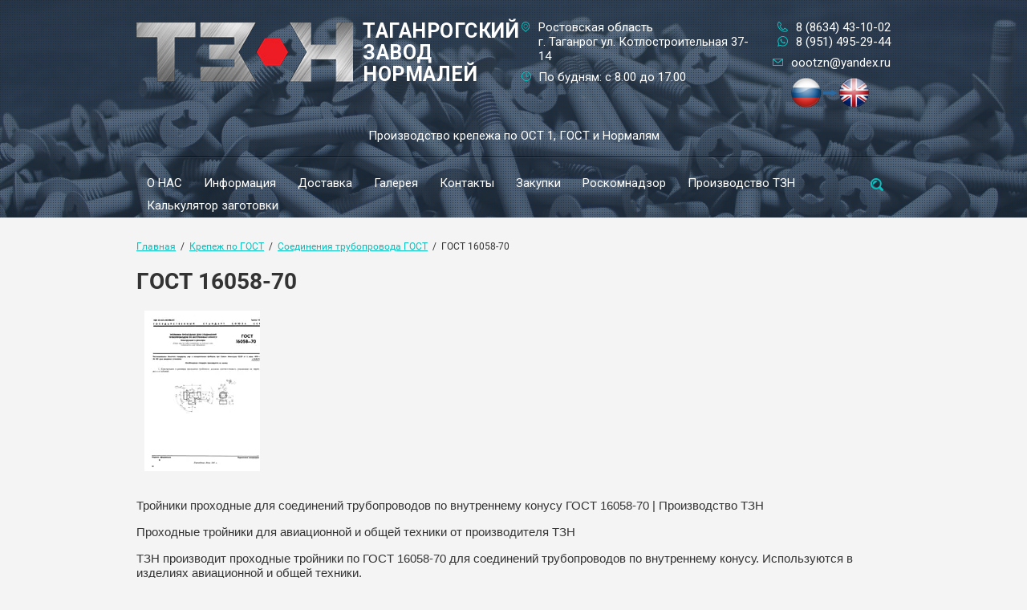

--- FILE ---
content_type: text/html; charset=utf-8
request_url: https://xn--g1amn.xn--p1ai/gost/16058-70
body_size: 10620
content:
<!doctype html>
<html lang="ru">
<head>
<meta charset="utf-8">
<meta name="robots" content="all"/>
<title>Тройники проходные для трубопроводов ГОСТ 16058-70 купить от производителя ТЗН.рф</title>
<meta name="description" content="Производство тройников проходных для соединений трубопроводов по внутреннему конусу ГОСТ 16058-70 на заводе ТЗН. Для авиационной и общей техники. Материалы: сталь. Сертификация РТ-Техприёмка.">
<meta name="keywords" content="тройники проходные для трубопроводов гост 16058-70, тройники гост, купить тройники, тройники производитель, тзн крепеж">
<meta name="SKYPE_TOOLBAR" content="SKYPE_TOOLBAR_PARSER_COMPATIBLE">
<meta name="viewport" content="width=device-width, initial-scale=1.0, maximum-scale=1.0, user-scalable=no">
<meta name="format-detection" content="telephone=no">
<meta http-equiv="x-rim-auto-match" content="none">
<link rel="alternate" hreflang="ru" href="https://xn--g1amn.xn--p1ai/gost/16058-70" />
<link rel="alternate" hreflang="en" href="https://tzn-aero.com/gost/16058-70" />
<link rel="canonical" href="https://xn--g1amn.xn--p1ai/gost/16058-70">
<link rel="stylesheet" href="/t/v3928/images/css/theme.scss.css">
<link rel="stylesheet" href="/g/css/styles_articles_tpl.css">
<link rel="stylesheet" href="/t/v3928/images/css/owl.carousel.css">
<link rel="stylesheet" href="/t/v3928/images/css/opn_style.scss.css">
<script src="/t/images/js/opn_js.js"></script>
<script src="/g/libs/jquery/1.10.2/jquery.min.js"></script>
<script src="/g/s3/misc/math/0.0.1/s3.math.js"></script>
<script src="/g/s3/misc/eventable/0.0.1/s3.eventable.js"></script>
<script src="/g/s3/menu/allin/0.0.2/s3.menu.allin.js"></script>
<script src="/t/v3928/images/js/owl.carousel.min.js"></script>
<script type="text/javascript" src="/t/v3928/images/js/includeform.js"></script>

<script type="text/javascript" src="/g/s3/misc/form/1.0.0/s3.form.js"></script>
<script type="text/javascript" src="/t/v3928/images/js/resizeController.min.js"></script>
<meta name="yandex-verification" content="8a95f83dcec45261" />
<meta name="yandex-verification" content="a4d65c5e56c7b44a" />
<meta name="google-site-verification" content="18BXAjlmAYix7EMqhbSacohLT6rOtZGJRH5-rEFXPDg" />
<link rel='stylesheet' type='text/css' href='/shared/highslide-4.1.13/highslide.min.css'/>
<script type='text/javascript' src='/shared/highslide-4.1.13/highslide-full.packed.js'></script>
<script type='text/javascript'>
hs.graphicsDir = '/shared/highslide-4.1.13/graphics/';
hs.outlineType = null;
hs.showCredits = false;
hs.lang={cssDirection:'ltr',loadingText:'Загрузка...',loadingTitle:'Кликните чтобы отменить',focusTitle:'Нажмите чтобы перенести вперёд',fullExpandTitle:'Увеличить',fullExpandText:'Полноэкранный',previousText:'Предыдущий',previousTitle:'Назад (стрелка влево)',nextText:'Далее',nextTitle:'Далее (стрелка вправо)',moveTitle:'Передвинуть',moveText:'Передвинуть',closeText:'Закрыть',closeTitle:'Закрыть (Esc)',resizeTitle:'Восстановить размер',playText:'Слайд-шоу',playTitle:'Слайд-шоу (пробел)',pauseText:'Пауза',pauseTitle:'Приостановить слайд-шоу (пробел)',number:'Изображение %1/%2',restoreTitle:'Нажмите чтобы посмотреть картинку, используйте мышь для перетаскивания. Используйте клавиши вперёд и назад'};</script>

            <!-- 46b9544ffa2e5e73c3c971fe2ede35a5 -->
            <script src='/shared/s3/js/lang/ru.js'></script>
            <script src='/shared/s3/js/common.min.js'></script>
        <link rel='stylesheet' type='text/css' href='/shared/s3/css/calendar.css' /><link rel="icon" href="/favicon.png" type="image/png">
	<link rel="apple-touch-icon" href="/thumb/2/LWXycLAsrYVHUeczKuvz_w/r/favicon.png">
	<link rel="apple-touch-icon" sizes="57x57" href="/thumb/2/cSiQoKjZkTMIo0ziQoXd3Q/57c57/favicon.png">
	<link rel="apple-touch-icon" sizes="60x60" href="/thumb/2/ADHYAP_QOPaTX7kCwZk1yQ/60c60/favicon.png">
	<link rel="apple-touch-icon" sizes="72x72" href="/thumb/2/NUeGOwT7ccqi0vKCk5c7CQ/72c72/favicon.png">
	<link rel="apple-touch-icon" sizes="76x76" href="/thumb/2/hXphuvuCGMlCNmPwtBK8JQ/76c76/favicon.png">
	<link rel="apple-touch-icon" sizes="114x114" href="/thumb/2/eu_DCr8HaH-4Fl9Q5T1Yug/114c114/favicon.png">
	<link rel="apple-touch-icon" sizes="120x120" href="/thumb/2/3MmgBXK7FEpfGfzqoDIQig/120c120/favicon.png">
	<link rel="apple-touch-icon" sizes="144x144" href="/thumb/2/j9LDtrtN_JRbLahuwp6tEA/144c144/favicon.png">
	<link rel="apple-touch-icon" sizes="152x152" href="/thumb/2/hJpSN6oEQd3e9064W7B_Jg/152c152/favicon.png">
	<link rel="apple-touch-icon" sizes="180x180" href="/thumb/2/f_vyPxiafrQ-f6zkloMaLQ/180c180/favicon.png">
	
	<meta name="msapplication-TileImage" content="/thumb/2/bmMZwZpxmRExzY98ed18Wg/c/favicon.png">
	<meta name="msapplication-square70x70logo" content="/thumb/2/u4ZCgXlIt0M0m6gZuZtRyQ/70c70/favicon.png">
	<meta name="msapplication-square150x150logo" content="/thumb/2/foNNC3kvbPYBac4AKEENng/150c150/favicon.png">
	<meta name="msapplication-wide310x150logo" content="/thumb/2/4xXaTyEaqfQGm4mLgRUUfg/310c150/favicon.png">
	<meta name="msapplication-square310x310logo" content="/thumb/2/rmdEXcb0zBLSx3J7TTuAiw/310c310/favicon.png">

<!--s3_require-->
<link rel="stylesheet" href="/g/basestyle/1.0.0/article/article.css" type="text/css"/>
<link rel="stylesheet" href="/g/basestyle/1.0.0/article/article.blue.css" type="text/css"/>
<script type="text/javascript" src="/g/basestyle/1.0.0/article/article.js"></script>
<!--/s3_require-->

<script src="/t/v3928/images/js/main.js"></script> 

            <script src="//api-maps.yandex.ru/2.1/?lang=ru&amp;load=package.full&amp;apikey="></script>
    
 	<link rel="stylesheet" href="/t/v3928/images/theme0/styles.scss.css">
<script src="/t/v3928/images/js/grids.js" charset="utf-8"></script>

<script>
$(function(){
	$('.kateg-name').responsiveEqualHeightGrid();
})
</script>


<link rel="stylesheet" href="/g/libs/jquery-slick/1.8.0/slick.css">
<script src="/g/libs/jquery-slick/1.8.0/slick.min.js"></script>

<script src="/g/templates/addons/menu/menu_top/menu.top.js"></script> 
<script src="/g/templates/addons/menu/waslidemenu.js"></script> 
<script src="/t/v3928/images/js/site.addons.js"></script> 
<link rel="stylesheet" href="/t/v3928/images/css/site.addons.scss.css">

<!--[if lt IE 10]>
<script src="/g/libs/ie9-svg-gradient/0.0.1/ie9-svg-gradient.min.js"></script>
<script src="/g/libs/jquery-placeholder/2.0.7/jquery.placeholder.min.js"></script>
<script src="/g/libs/jquery-textshadow/0.0.1/jquery.textshadow.min.js"></script>
<script src="/g/s3/misc/ie/0.0.1/ie.js"></script>
<![endif]-->
<!--[if lt IE 9]>
<script src="/g/libs/html5shiv/html5.js"></script>
<![endif]-->

	<script type="text/javascript">
$(document).ready(function(){
// Отслеживаем нажатие на e-mail
$(".icons-3").click(function() {
yaCounter56480938.reachGoal('EMAIL'); return true;
});
// Отслеживаем нажатие на телефон
$(".icons-1").click(function() {
yaCounter56480938.reachGoal('TELL'); return true;
});
// Отслеживаем нажатие на кнопку с определённой ссылкой
/*$("https://api.whatsapp.com/send?phone=+79188515806'>").click(function() {
yaCounter56480938.reachGoal('whats'); return true;
});*/
});
</script>

<link rel="stylesheet" href="/t/v3928/images/site.addons.css">
</head>
<body>
	<div class="black-background"></div>
	<div class="site-wrapper">
		<header role="banner" class="site-header inner" style="background: url(/thumb/2/-DgzDfbFjqd-TNfxN2w5pA/2000c/d/178644_0248.jpg)">
									<div class="header-information clear-self">
				<div class="top-line-info">
					<div class="site-logo">
												<a href="http://xn--g1amn.xn--p1ai" class="logo-pic">
							<img src="/thumb/2/0-iCQJzTVf8atC6On4kfiA/270r74/d/logo-n.png" alt="Таганрогский Завод Нормалей">
						</a>
																		<a href="http://xn--g1amn.xn--p1ai" class="logo-text">Таганрогский Завод Нормалей</a>
																			<div class="site-activity top-side">Производство крепежа по ОСТ 1, ГОСТ и Нормалям</div>
											</div>
										<div class="top-address">
												<div class="top-address-inner">Ростовская область<br/>г. Таганрог ул. Котлостроительная 37-14</div>
																		<div class="work-time">По будням: с 8.00 до 17.00</div>
											</div>
															<div class="top-phone">
						<div class="phone-blocks">
															<div class="icons-1">
									<a href="tel:8 (8634) 43-10-02">8 (8634) 43-10-02</a>
								</div>
															<div class="icons-2">
									<a href="tel:8 (951) 495-29-44">8 (951) 495-29-44</a>
								</div>
															<div class="icons-3">
									<a href="mailto:oootzn@yandex.ru">oootzn@yandex.ru</a>
								</div>
													</div>
						<div class="site-lang">
							<a href="http://tzn-aero.com/" target="_blank"><img src="/thumb/2/sjiJJUGHmYa3cq6ye0xTPw/100r/d/111-photoroom.png" alt=""></a>
													</div>
					</div>	
					
										
				</div>
									<div class="site-activity">Производство крепежа по ОСТ 1, ГОСТ и Нормалям</div>
								<div class="menu-button"></div>
				
				<div class="menu-wrapper">
					<div class="menu-scroll">
						<div class="search-wrapper clear-self">
							<div class="close-ico"></div>
							<form action="/search" class="search-form" method="get" name="poisk">
								<input type="submit" class="search-button" value="">
								<label>
									<input name="search" type="text" class="search-text" value="" placeholder="Найти">
								</label>
								
							<re-captcha data-captcha="recaptcha"
     data-name="captcha"
     data-sitekey="6LcOAacUAAAAAI2fjf6MiiAA8fkOjVmO6-kZYs8S"
     data-lang="ru"
     data-rsize="invisible"
     data-type="image"
     data-theme="light"></re-captcha></form>
						</div>
													









	

<nav class="section-menu js-addon-block-menu desktop">
	<div class="section-menu-scroll js-addon-block-menu-scroll">
					<ul class="section-menu__list js-addon-block-menu__list"><li class="section-menu__list-has js-addon-block-menu__list-has"><a href="/o-nas" ><span>О НАС</span></a><ul class="level-2"><li><a href="/o-nas-5" ><span>О нас</span></a></li></ul></li><li class="section-menu__list-has js-addon-block-menu__list-has"><a href="/informacia"  target="_blank"><span>Информация</span></a><ul class="level-2"><li><a href="/produkciya-otgruzhennaya-zakazchiku"  target="_blank"><span>Продукция отгруженная заказчику</span></a></li><li><a href="/equipment-put-into-operation" ><span>Оборудование введенное в эксплуатацию</span></a></li><li><a href="/dokumenty"  target="_blank"><span>Документы</span></a></li><li class="section-menu__list-has js-addon-block-menu__list-has"><a href="/tehnicheskie-usloviya"  target="_blank"><span>Технические условия</span></a><ul class="level-3"><li><a href="/statya" ><span>Статья</span></a></li></ul></li><li><a href="/analiz-rossijskih-analogov-k-stali-a-286" ><span>Анализ российских аналогов к стали A-286</span></a></li><li><a href="/tehnicheskie-usloviya-ost-1-i-gost" ><span>Технические условия ОСТ 1 и ГОСТ</span></a></li><li><a href="/galteli-boltov-prochnost-i-dolgovechnost-dlya-aviacii-i-promyshlennosti" ><span>Галтели болтов: Прочность и Долговечность для Авиации и Промышленности</span></a></li><li><a href="/rezba-klyuch-k-povyshennoj-prochnosti-aviacionnogo-krepezharezba-klyuch-k-povyshennoj-prochnosti-aviacionnogo-krepezha" ><span>Резьба: Ключ к Повышенной Прочности Авиационного Крепежа</span></a></li><li><a href="/sbeg-rezby-nedoocenennyj-faktor-prochnosti-v-aviacionnom-krepezhe" ><span>Сбег резьбы: Недооцененный Фактор Прочности в Авиационном Крепеже</span></a></li><li><a href="/osnovnye-tehnicheskie-trebovaniya-k-vysokoprochnym-boltam" ><span>Основные Технические Требования к Высокопрочным Болтам</span></a></li><li><a href="/izgotovlenie-golovok-boltov" ><span>Изготовление Головок Болтов</span></a></li><li><a href="/termicheskaya-obrabotka" ><span>Термическая Обработка</span></a></li></ul></li><li><a href="/dostavka" ><span>Доставка</span></a></li><li><a href="/galereya"  target="_blank"><span>Галерея</span></a></li><li><a href="/kontakty"  target="_blank"><span>Контакты</span></a></li><li><a href="/zakupki"  target="_blank"><span>Закупки</span></a></li><li><a href="/roskomnadzor" ><span>Роскомнадзор</span></a></li><li><a href="/nashe-proizvodstvo" ><span>Производство ТЗН</span></a></li><li><a href="/kalkulyator-zagotovki" ><span>Калькулятор заготовки</span></a></li></ul>	
	</div>
</nav>

<div class="addon-block-menu-mobile js">
	<button class="addon-block-menu-mobile__open"></button>
	<nav class="section-menu js-addon-block-menu-mobile">
		<div class="section-menu-panel">
			<button class="addon-block-menu-mobile__close"></button>
			<div class="section-menu-scroll js-addon-block-menu-scroll">
				<div class="js-addon-block-menu--init">

				</div>
			</div>
		</div>
	</nav>
</div>							
					</div>					
				</div>
							</div>
			<div class="order-button-wrapper adapted">
				<div class="order-button">Оставить заявку</div>
			</div>			
		</header> <!-- .site-header -->	
				<div class="site-container">
			<div class="site-container-inner">
			
<div class="site-path" data-url="/gost/16058-70"><a href="/">Главная</a>  /  <a href="/gost">Крепеж по ГОСТ</a>  /  <a href="/gost/soedineniya-truboprovoda">Соединения трубопровода ГОСТ</a>  /  ГОСТ 16058-70</div>			<h1>ГОСТ 16058-70</h1>
								




<link rel="stylesheet" href="/t/v3928/images/css/tabs_styles.css">


<div class="tabs-block_top">
	<div class="tabs-block_top__images">
				<a class="highslide" href="/thumb/2/g3_xNdQ8ytSBZ3_nr2jXZQ/c/d/16058-701.jpg" onclick="return hs.expand(this)">
			<img style="border: 0;" src="/thumb/2/KcYLBBiug_-ibbyzoqNM9g/c200/d/16058-701.jpg" alt="" class="block_top__img">
		</a>
			</div>
	<div class="tabs-block_top__text"><p>Тройники проходные для соединений трубопроводов по внутреннему конусу ГОСТ 16058-70 | Производство ТЗН</p>

<p>Проходные тройники для авиационной и общей техники от производителя ТЗН</p>

<p>ТЗН производит проходные тройники по ГОСТ 16058-70 для соединений трубопроводов по внутреннему конусу. Используются в изделиях авиационной и общей техники.</p>

<p>Технические параметры:</p>

<ul>
	<li>Применение: Изделия авиационной и общей техники</li>
	<li>Материалы: сталь марки 45; 38ХА; 12Х18Н9Т (Х18Н9Т); 13Х11Н2В2МФ (1Х12Н2ВМФ)</li>
</ul>

<p>Преимущества заказа у ТЗН:</p>

<p>✅ Соответствие ГОСТ &mdash; гарантия качества и надежности.</p>

<p>✅ Применяются в авиационной и общей технике.</p>

<p>✅ Изготовление партий любого объема &ndash; оперативное выполнение заказов.</p>

<p>✅ Контроль качества &mdash; многоступенчатая система проверки на всех этапах производства.</p>

<p>Применение:</p>

<ul>
	<li>Авиационная техника</li>
	<li>Общая техника</li>
</ul>

<p>Наличие и заказ: Тройники ГОСТ 16058-70 доступны на складе или изготавливаются под заказ.</p></div>
</div>
<div class="main_wrapper">
	<div class="tabs-block">
			<div class="tabs-bodies">
						<ul id="tabs">
							    	<li><a title="tab-0" href="#">Типоразмеры</a></li>
			    			    			    			    				    			    				    			    				    			</ul>
			<div id="content">
									<div class="tabs_accord"><a data-title="tab-0" href="#">Типоразмеры</a></div>
					<div class="t_body2" id="tab-0"></div>
															    				    			    				    			    				    			</div>
		</div>
		</div>
	
	
</div>

<div class="txtTop_box"></div>
<script src="/t/v3928/images/js/tabs_script.js"></script>
	
		
		</div>
		</div>
								<div class="contacts">
			<div class="contacts-inner">
				<div class="title">
					Наши <span>контакты</span>
				</div>
				<div class="contacts-flex">
										<div class="bottom-address">
						<span class="name">Адрес:</span>
						<div class="bottom-address-inner">Ростовская область  г. Таганрог ул. Котлостроительная 37-14</div>
					</div>
															<div class="bottom-phone">
						<span class="name">Телефон:</span>
						<div class="phones-blocks">
							<svg xmlns="http://www.w3.org/2000/svg" xmlns:xlink="http://www.w3.org/1999/xlink" preserveAspectRatio="xMidYMid" width="13.031" height="13.031" viewBox="0 0 13.031 13.031">
					  <path class="phone-ico" d="M2.990,0.465 C3.626,1.290 4.270,2.115 4.906,2.939 C4.920,2.950 4.927,2.961 4.934,2.975 C5.027,3.100 5.091,3.231 5.126,3.373 C5.169,3.529 5.176,3.693 5.155,3.863 C5.130,4.027 5.077,4.183 4.995,4.318 C4.984,4.333 4.980,4.340 4.974,4.350 C4.892,4.475 4.785,4.589 4.661,4.678 C4.650,4.688 4.643,4.695 4.628,4.695 C4.323,4.923 4.010,5.150 3.697,5.378 C3.641,5.513 3.570,5.812 3.825,6.181 C4.238,6.768 4.696,7.318 5.201,7.820 L5.201,7.823 L5.201,7.820 C5.709,8.328 6.256,8.783 6.840,9.195 C7.209,9.451 7.508,9.380 7.639,9.323 C7.874,9.000 8.108,8.680 8.343,8.356 C8.343,8.356 8.343,8.356 8.340,8.356 C8.443,8.221 8.560,8.115 8.702,8.030 L8.702,8.030 C8.837,7.944 8.994,7.887 9.161,7.866 C9.168,7.866 9.171,7.866 9.178,7.866 C9.342,7.845 9.498,7.852 9.648,7.895 C9.658,7.895 9.669,7.898 9.676,7.901 C9.818,7.944 9.953,8.015 10.081,8.115 L10.081,8.111 C10.906,8.751 11.730,9.387 12.555,10.030 C12.566,10.041 12.576,10.055 12.590,10.063 C12.718,10.169 12.818,10.297 12.889,10.436 L12.889,10.436 C12.967,10.589 13.017,10.759 13.024,10.944 C13.031,11.122 13.003,11.299 12.935,11.459 L12.939,11.459 C12.871,11.619 12.768,11.768 12.637,11.893 C12.477,12.039 12.281,12.195 12.043,12.337 C12.036,12.341 12.029,12.344 12.015,12.352 C11.787,12.487 11.524,12.614 11.208,12.714 C9.854,13.169 8.400,13.084 7.007,12.622 C5.531,12.131 4.124,11.214 2.965,10.055 C1.807,8.897 0.889,7.489 0.399,6.011 C-0.063,4.624 -0.149,3.167 0.303,1.813 C0.413,1.489 0.545,1.212 0.683,0.978 L0.683,0.978 L0.683,0.978 C0.825,0.739 0.982,0.544 1.128,0.384 C1.256,0.252 1.401,0.149 1.558,0.082 C1.575,0.078 1.586,0.075 1.604,0.068 C1.753,0.014 1.913,-0.010 2.077,-0.004 C2.521,0.018 2.688,0.163 2.990,0.465 L2.990,0.465 ZM4.120,3.551 L4.120,3.551 C3.481,2.730 2.841,1.905 2.198,1.081 C2.198,1.081 2.198,1.081 2.201,1.081 C2.183,1.055 2.162,1.035 2.141,1.024 C2.134,1.020 2.134,1.020 2.126,1.020 C2.105,1.006 2.069,0.995 2.034,0.995 C2.005,0.992 1.977,0.999 1.952,1.006 C1.949,1.006 1.942,1.006 1.934,1.013 C1.910,1.020 1.884,1.041 1.863,1.063 C1.757,1.176 1.643,1.319 1.540,1.493 L1.536,1.493 C1.433,1.671 1.334,1.880 1.252,2.126 C0.875,3.267 0.946,4.503 1.344,5.698 C1.781,7.016 2.617,8.292 3.669,9.348 C4.728,10.404 6.004,11.235 7.323,11.676 C8.517,12.074 9.754,12.149 10.895,11.768 C11.133,11.690 11.332,11.595 11.510,11.491 C11.517,11.488 11.524,11.484 11.528,11.477 C11.702,11.378 11.844,11.264 11.954,11.161 C11.979,11.136 12.000,11.111 12.011,11.083 C12.011,11.083 12.011,11.083 12.011,11.086 C12.011,11.083 12.015,11.083 12.015,11.079 C12.022,11.058 12.029,11.022 12.029,10.987 C12.022,10.951 12.015,10.919 12.004,10.894 C12.004,10.894 12.004,10.894 12.004,10.891 C11.993,10.873 11.979,10.852 11.958,10.834 C11.951,10.830 11.943,10.823 11.937,10.820 C11.115,10.180 10.294,9.540 9.470,8.904 L9.470,8.897 L9.470,8.897 C9.449,8.882 9.427,8.868 9.402,8.861 C9.399,8.861 9.395,8.861 9.391,8.861 C9.363,8.854 9.335,8.854 9.306,8.854 C9.306,8.854 9.306,8.854 9.299,8.854 C9.271,8.861 9.239,8.868 9.217,8.882 C9.214,8.882 9.214,8.882 9.214,8.882 L9.214,8.882 C9.193,8.897 9.171,8.918 9.153,8.946 L9.150,8.946 L9.150,8.946 C8.897,9.291 8.649,9.636 8.393,9.981 C8.354,10.041 8.300,10.098 8.233,10.134 C8.229,10.140 7.348,10.766 6.271,10.013 C5.624,9.561 5.030,9.067 4.494,8.527 L4.494,8.527 C3.953,7.983 3.456,7.390 3.008,6.750 C2.254,5.673 2.884,4.788 2.884,4.788 L2.887,4.788 C2.915,4.731 2.965,4.681 3.019,4.638 C3.356,4.393 3.701,4.145 4.038,3.896 C4.053,3.885 4.060,3.878 4.074,3.871 C4.096,3.853 4.117,3.835 4.131,3.821 C4.131,3.814 4.135,3.807 4.138,3.803 C4.152,3.778 4.159,3.750 4.167,3.722 C4.167,3.686 4.167,3.657 4.159,3.629 C4.156,3.611 4.145,3.590 4.135,3.569 C4.131,3.565 4.124,3.558 4.120,3.551 L4.120,3.551 Z"/>
					</svg>
					<svg xmlns="http://www.w3.org/2000/svg" xmlns:xlink="http://www.w3.org/1999/xlink" preserveAspectRatio="xMidYMid" width="13.031" height="13.031" viewBox="0 0 13.031 13.031">
					  <path class="phone-ico" d="M2.990,0.465 C3.626,1.290 4.270,2.115 4.906,2.939 C4.920,2.950 4.927,2.961 4.934,2.975 C5.027,3.100 5.091,3.231 5.126,3.373 C5.169,3.529 5.176,3.693 5.155,3.863 C5.130,4.027 5.077,4.183 4.995,4.318 C4.984,4.333 4.980,4.340 4.974,4.350 C4.892,4.475 4.785,4.589 4.661,4.678 C4.650,4.688 4.643,4.695 4.628,4.695 C4.323,4.923 4.010,5.150 3.697,5.378 C3.641,5.513 3.570,5.812 3.825,6.181 C4.238,6.768 4.696,7.318 5.201,7.820 L5.201,7.823 L5.201,7.820 C5.709,8.328 6.256,8.783 6.840,9.195 C7.209,9.451 7.508,9.380 7.639,9.323 C7.874,9.000 8.108,8.680 8.343,8.356 C8.343,8.356 8.343,8.356 8.340,8.356 C8.443,8.221 8.560,8.115 8.702,8.030 L8.702,8.030 C8.837,7.944 8.994,7.887 9.161,7.866 C9.168,7.866 9.171,7.866 9.178,7.866 C9.342,7.845 9.498,7.852 9.648,7.895 C9.658,7.895 9.669,7.898 9.676,7.901 C9.818,7.944 9.953,8.015 10.081,8.115 L10.081,8.111 C10.906,8.751 11.730,9.387 12.555,10.030 C12.566,10.041 12.576,10.055 12.590,10.063 C12.718,10.169 12.818,10.297 12.889,10.436 L12.889,10.436 C12.967,10.589 13.017,10.759 13.024,10.944 C13.031,11.122 13.003,11.299 12.935,11.459 L12.939,11.459 C12.871,11.619 12.768,11.768 12.637,11.893 C12.477,12.039 12.281,12.195 12.043,12.337 C12.036,12.341 12.029,12.344 12.015,12.352 C11.787,12.487 11.524,12.614 11.208,12.714 C9.854,13.169 8.400,13.084 7.007,12.622 C5.531,12.131 4.124,11.214 2.965,10.055 C1.807,8.897 0.889,7.489 0.399,6.011 C-0.063,4.624 -0.149,3.167 0.303,1.813 C0.413,1.489 0.545,1.212 0.683,0.978 L0.683,0.978 L0.683,0.978 C0.825,0.739 0.982,0.544 1.128,0.384 C1.256,0.252 1.401,0.149 1.558,0.082 C1.575,0.078 1.586,0.075 1.604,0.068 C1.753,0.014 1.913,-0.010 2.077,-0.004 C2.521,0.018 2.688,0.163 2.990,0.465 L2.990,0.465 ZM4.120,3.551 L4.120,3.551 C3.481,2.730 2.841,1.905 2.198,1.081 C2.198,1.081 2.198,1.081 2.201,1.081 C2.183,1.055 2.162,1.035 2.141,1.024 C2.134,1.020 2.134,1.020 2.126,1.020 C2.105,1.006 2.069,0.995 2.034,0.995 C2.005,0.992 1.977,0.999 1.952,1.006 C1.949,1.006 1.942,1.006 1.934,1.013 C1.910,1.020 1.884,1.041 1.863,1.063 C1.757,1.176 1.643,1.319 1.540,1.493 L1.536,1.493 C1.433,1.671 1.334,1.880 1.252,2.126 C0.875,3.267 0.946,4.503 1.344,5.698 C1.781,7.016 2.617,8.292 3.669,9.348 C4.728,10.404 6.004,11.235 7.323,11.676 C8.517,12.074 9.754,12.149 10.895,11.768 C11.133,11.690 11.332,11.595 11.510,11.491 C11.517,11.488 11.524,11.484 11.528,11.477 C11.702,11.378 11.844,11.264 11.954,11.161 C11.979,11.136 12.000,11.111 12.011,11.083 C12.011,11.083 12.011,11.083 12.011,11.086 C12.011,11.083 12.015,11.083 12.015,11.079 C12.022,11.058 12.029,11.022 12.029,10.987 C12.022,10.951 12.015,10.919 12.004,10.894 C12.004,10.894 12.004,10.894 12.004,10.891 C11.993,10.873 11.979,10.852 11.958,10.834 C11.951,10.830 11.943,10.823 11.937,10.820 C11.115,10.180 10.294,9.540 9.470,8.904 L9.470,8.897 L9.470,8.897 C9.449,8.882 9.427,8.868 9.402,8.861 C9.399,8.861 9.395,8.861 9.391,8.861 C9.363,8.854 9.335,8.854 9.306,8.854 C9.306,8.854 9.306,8.854 9.299,8.854 C9.271,8.861 9.239,8.868 9.217,8.882 C9.214,8.882 9.214,8.882 9.214,8.882 L9.214,8.882 C9.193,8.897 9.171,8.918 9.153,8.946 L9.150,8.946 L9.150,8.946 C8.897,9.291 8.649,9.636 8.393,9.981 C8.354,10.041 8.300,10.098 8.233,10.134 C8.229,10.140 7.348,10.766 6.271,10.013 C5.624,9.561 5.030,9.067 4.494,8.527 L4.494,8.527 C3.953,7.983 3.456,7.390 3.008,6.750 C2.254,5.673 2.884,4.788 2.884,4.788 L2.887,4.788 C2.915,4.731 2.965,4.681 3.019,4.638 C3.356,4.393 3.701,4.145 4.038,3.896 C4.053,3.885 4.060,3.878 4.074,3.871 C4.096,3.853 4.117,3.835 4.131,3.821 C4.131,3.814 4.135,3.807 4.138,3.803 C4.152,3.778 4.159,3.750 4.167,3.722 C4.167,3.686 4.167,3.657 4.159,3.629 C4.156,3.611 4.145,3.590 4.135,3.569 C4.131,3.565 4.124,3.558 4.120,3.551 L4.120,3.551 Z"/>
					</svg>
															<div><a href="tel:8 (8634) 43-10-02">8 (8634) 43-10-02</a></div>
															<div><a href="tel:8 (951) 495-29-44">8 (951) 495-29-44</a></div>
															<div><a href="tel:oootzn@yandex.ru">oootzn@yandex.ru</a></div>
													</div>
					</div>
										<div class="bottom-price">						
						<span class="name">Наши реквизиты</span>
						ИНН:6154132061
ОГРН: 1146154000530
						<div class="price-button">
							<div class="price-button-inner">
								<a href="/f/obrazec_zayavki.xlsx">Скачать бланк заявки</a>
							</div>
						</div>
					</div>
				</div>
			</div>
		</div>		
			        <script type="text/javascript">
	            mjsMap({data: [{name: "ООО ТЗН", coords: "47.249546, 38.88924", desc: ""}],zoom: "17",center: "47.250525, 38.889320",type: "",id: 'myMap'})
	        </script>
	        <div class="map-block" id="map">
	            <div id="myMap" style="height: 420px"></div>
	        </div>
    			<footer role="contentinfo" class="site-footer">
			<div class="site-footer-inner">
				<div class="site-name">Copyright  &copy; 2016 - 2026 </div>
								<div class="site-counters"><!--LiveInternet counter--><script type="text/javascript">
document.write("<a href='//www.liveinternet.ru/click' "+
"target=_blank><img src='//counter.yadro.ru/hit?t16.5;r"+
escape(document.referrer)+((typeof(screen)=="undefined")?"":
";s"+screen.width+"*"+screen.height+"*"+(screen.colorDepth?
screen.colorDepth:screen.pixelDepth))+";u"+escape(document.URL)+
";h"+escape(document.title.substring(0,150))+";"+Math.random()+
"' alt='' title='LiveInternet: показано число просмотров за 24"+
" часа, посетителей за 24 часа и за сегодня' "+
"border='0' width='88' height='31'><\/a>")
</script><!--/LiveInternet-->

<!-- Yandex.Metrika counter -->
<script type="text/javascript" >
   (function(m,e,t,r,i,k,a){m[i]=m[i]||function(){(m[i].a=m[i].a||[]).push(arguments)};
   m[i].l=1*new Date();k=e.createElement(t),a=e.getElementsByTagName(t)[0],k.async=1,k.src=r,a.parentNode.insertBefore(k,a)})
   (window, document, "script", "https://mc.yandex.ru/metrika/tag.js", "ym");

   ym(56480938, "init", {
        clickmap:true,
        trackLinks:true,
        accurateTrackBounce:true,
        webvisor:true
   });
</script>
<noscript><div><img src="https://mc.yandex.ru/watch/56480938" style="position:absolute; left:-9999px;" alt="" /></div></noscript>
<!-- /Yandex.Metrika counter -->

<!-- Global site tag (gtag.js) - Google Analytics -->
<script async src="https://www.googletagmanager.com/gtag/js?id=UA-201053358-1"></script>
<script>
  window.dataLayer = window.dataLayer || [];
  function gtag(){dataLayer.push(arguments);}
  gtag('js', new Date());

  gtag('config', 'UA-201053358-1');
</script>

<script type="text/javascript" src="https://cp.onicon.ru/loader/609cf680b887eef9428b4567.js"></script>
<!--__INFO2026-01-14 16:46:29INFO__-->
</div>
								<div class="site-copyright"><span style='font-size:14px;' class='copyright'><!--noindex-->Сайт создан в: <span style="text-decoration:underline; cursor: pointer;" onclick="javascript:window.open('https://megagr'+'oup.ru/?utm_referrer='+location.hostname)" class="copyright">megagroup.ru</span><!--/noindex--></span></div>
			</div>
		</footer> <!-- .site-footer -->
	</div>
		<script src="/t/v3928/images/js/flexFix.js"></script>

<!-- assets.bottom -->
<!-- </noscript></script></style> -->
<script src="/my/s3/js/site.min.js?1768224484" ></script>
<script >/*<![CDATA[*/
var megacounter_key="f1c1f58754fb08ea576911dbb958b5de";
(function(d){
    var s = d.createElement("script");
    s.src = "//counter.megagroup.ru/loader.js?"+new Date().getTime();
    s.async = true;
    d.getElementsByTagName("head")[0].appendChild(s);
})(document);
/*]]>*/</script>
<script >/*<![CDATA[*/
$ite.start({"sid":1346996,"vid":1353103,"aid":1601331,"stid":4,"cp":21,"active":true,"domain":"xn--g1amn.xn--p1ai","lang":"ru","trusted":false,"debug":false,"captcha":3,"onetap":[{"provider":"vkontakte","provider_id":"51946154","code_verifier":"ZGMlzMMM2VVkhTmJNUT2WziZMJjI222NQIDOJMkmjDO"}]});
/*]]>*/</script>
<!-- /assets.bottom -->
</body>
<!-- 587 -->
</html>

--- FILE ---
content_type: text/javascript
request_url: https://counter.megagroup.ru/f1c1f58754fb08ea576911dbb958b5de.js?r=&s=1280*720*24&u=https%3A%2F%2Fxn--g1amn.xn--p1ai%2Fgost%2F16058-70&t=%D0%A2%D1%80%D0%BE%D0%B9%D0%BD%D0%B8%D0%BA%D0%B8%20%D0%BF%D1%80%D0%BE%D1%85%D0%BE%D0%B4%D0%BD%D1%8B%D0%B5%20%D0%B4%D0%BB%D1%8F%20%D1%82%D1%80%D1%83%D0%B1%D0%BE%D0%BF%D1%80%D0%BE%D0%B2%D0%BE%D0%B4%D0%BE%D0%B2%20%D0%93%D0%9E%D0%A1%D0%A2%2016058-70%20%D0%BA%D1%83%D0%BF%D0%B8%D1%82%D1%8C%20%D0%BE%D1%82%20%D0%BF%D1%80%D0%BE%D0%B8%D0%B7%D0%B2%D0%BE%D0%B4%D0%B8%D1%82%D0%B5%D0%BB%D1%8F%20%D0%A2%D0%97%D0%9D.%D1%80&fv=0,0&en=1&rld=0&fr=0&callback=_sntnl1768405710810&1768405710810
body_size: 96
content:
//:1
_sntnl1768405710810({date:"Wed, 14 Jan 2026 15:48:30 GMT", res:"1"})

--- FILE ---
content_type: application/javascript
request_url: https://xn--g1amn.xn--p1ai/t/v3928/images/js/site.addons.js
body_size: 794
content:
/**
 * reg_id: 6522192
 * staff_id:618 
 * Частичная переверстка
**/

$(function(){
	$('.js-addon-block-menu').menuTop({
	    s3MenuAllIn : true,
	    mobileWrap: '.menu-scroll'
	});
	
	$('.section-menu.desktop a[href="/"]').addClass('home').parent().addClass('p-home');
	
	// let idBlock = 'instafeed';
	// let myUserName = $('#' + idBlock).data('nameuser'),
	// 	itemUser = $('#' + idBlock).data('count'),
	//   	displayProfile = $('#' + idBlock).data('profile'),
	//   	myTag = $('#' + idBlock).data('tag');
	

	// var feed = new InstagramFeed({
	// 	    'username': myUserName,
	// 	    'tag': myTag,
	// 	    'container': document.getElementById('instafeed'),
	// 	    'display_profile': displayProfile,
	// 	    'styling': false,
	// 	    'items': 50,
	// 	    'items_per_row':10,

	// 	});
	// //Инициализируем
	// feed.run();
	
	// let inter = setInterval(function(){
	// 	let instaReady = $('.instagram_gallery a').length;
		
	// 	if (instaReady > 0){
	// 		clearTimeout(inter);
	// 		sliderInsta();
	// 	}
	// },500)
	
	$(document).on('instaIsReady', function(e){
		sliderInsta (e.originalEvent.detail)
	})
	
})

function sliderInsta (elem){
	//instagram_gallery
	$(elem).slick({
        slidesToShow: 4,
        slidesToScroll: 1,
        autoplay: false,
        rows:2,
        autoplaySpeed: 5000,
        arrows: true,
        dots: true,
        responsive: [
		    {
		      breakpoint: 1024,
		      settings: {
		        slidesToShow: 4,
		        arrows: true,
		        dots: true
		      }
		    },
		    {
		      breakpoint: 768,
		      settings: {
		        slidesToShow: 3,
		        arrows: true,
		        dots: true
		      }
		    },
		    {
		      breakpoint: 480,
		      settings: {
		        slidesToShow: 1,
		        slidesToScroll: 1
		      }
		    }
	    ]
        
    });
}

--- FILE ---
content_type: application/javascript
request_url: https://xn--g1amn.xn--p1ai/t/images/js/opn_js.js
body_size: 363
content:
document.addEventListener('DOMContentLoaded', () => {

    const getSort = ({ target }) => {
        const order = (target.dataset.order = -(target.dataset.order || -1));
        const index = [...target.parentNode.cells].indexOf(target);
        const collator = new Intl.Collator(['en', 'ru'], { numeric: true });
        const comparator = (index, order) => (a, b) => order * collator.compare(
            a.children[index].innerHTML,
            b.children[index].innerHTML
        );
        
        for(const tBody of target.closest('table').tBodies)
            tBody.append(...[...tBody.rows].sort(comparator(index, order)));

        for(const cell of target.parentNode.cells)
            cell.classList.toggle('sorted', cell === target);
    };
    
    document.querySelectorAll('.table_sort thead').forEach(tableTH => tableTH.addEventListener('click', () => getSort(event)));
    
});